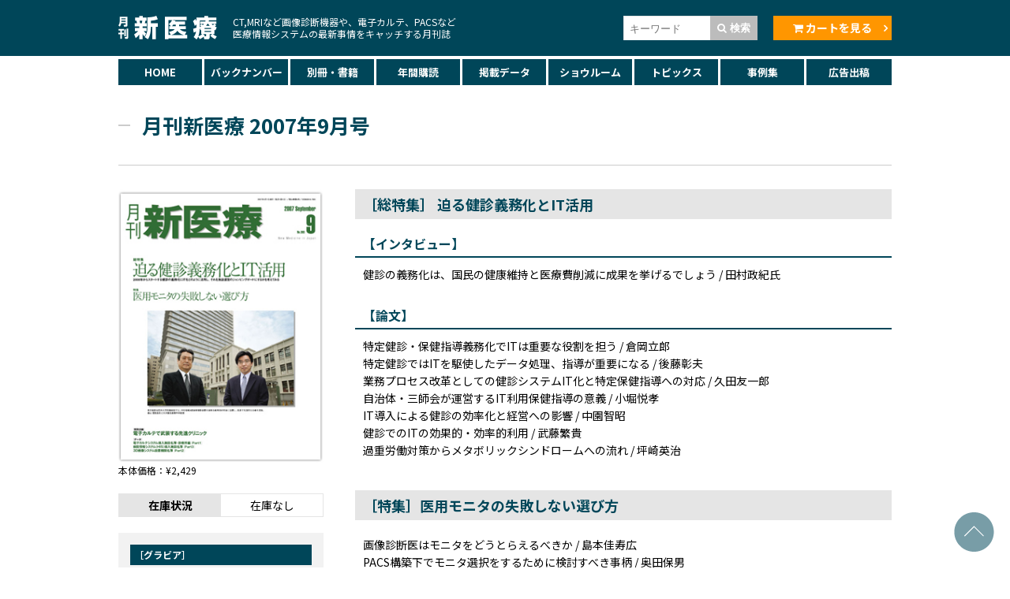

--- FILE ---
content_type: text/html; charset=UTF-8
request_url: https://www.newmed.co.jp/shin-iryo/n0709
body_size: 37525
content:
<!DOCTYPE html>
<html lang="ja">
<head>
<meta charset="UTF-8">
<meta http-equiv="X-UA-Compatible" content="IE=edge">
<meta name="viewport" content="width=640">
<title>月刊新医療 2007年9月号 | バックナンバー | 月刊新医療</title>
<meta name="description" content="月刊新医療 2007年9月号 - CT,MRIなど画像診断機器や、電子カルテ、PACSなど医療情報システムの最新事情をキャッチする月刊誌の新医療が最新の情報をお届け増します。">
<meta name="keywords" content="医療,雑誌">
<meta name="author" content="月刊新医療">
<link rel="shortcut icon" href="/favicon.ico">
<link rel="apple-touch-icon-precomposed" href="">
<meta property="og:title" content="月刊新医療 2007年9月号 | バックナンバー | 月刊新医療">
<meta property="og:type" content="website">
<meta property="og:url" content="https://www.newmed.co.jp/shin-iryo/n0709">
<meta property="og:image" content="https://www.newmed.co.jp/wp-content/uploads/2016/09/N0709.jpg">
<meta property="og:site_name" content="月刊新医療">
<meta property="og:description" content="月刊新医療 2007年9月号 - CT,MRIなど画像診断機器や、電子カルテ、PACSなど医療情報システムの最新事情をキャッチする月刊誌の新医療が最新の情報をお届け増します。">
<meta name='robots' content='max-image-preview:large' />
<link rel='dns-prefetch' href='//unpkg.com' />
<link rel='dns-prefetch' href='//use.fontawesome.com' />
<link rel="alternate" title="oEmbed (JSON)" type="application/json+oembed" href="https://www.newmed.co.jp/wp-json/oembed/1.0/embed?url=https%3A%2F%2Fwww.newmed.co.jp%2Fshin-iryo%2Fn0709" />
<link rel="alternate" title="oEmbed (XML)" type="text/xml+oembed" href="https://www.newmed.co.jp/wp-json/oembed/1.0/embed?url=https%3A%2F%2Fwww.newmed.co.jp%2Fshin-iryo%2Fn0709&#038;format=xml" />
<style id='wp-img-auto-sizes-contain-inline-css' type='text/css'>
img:is([sizes=auto i],[sizes^="auto," i]){contain-intrinsic-size:3000px 1500px}
/*# sourceURL=wp-img-auto-sizes-contain-inline-css */
</style>
<style id='wp-emoji-styles-inline-css' type='text/css'>

	img.wp-smiley, img.emoji {
		display: inline !important;
		border: none !important;
		box-shadow: none !important;
		height: 1em !important;
		width: 1em !important;
		margin: 0 0.07em !important;
		vertical-align: -0.1em !important;
		background: none !important;
		padding: 0 !important;
	}
/*# sourceURL=wp-emoji-styles-inline-css */
</style>
<style id='wp-block-library-inline-css' type='text/css'>
:root{--wp-block-synced-color:#7a00df;--wp-block-synced-color--rgb:122,0,223;--wp-bound-block-color:var(--wp-block-synced-color);--wp-editor-canvas-background:#ddd;--wp-admin-theme-color:#007cba;--wp-admin-theme-color--rgb:0,124,186;--wp-admin-theme-color-darker-10:#006ba1;--wp-admin-theme-color-darker-10--rgb:0,107,160.5;--wp-admin-theme-color-darker-20:#005a87;--wp-admin-theme-color-darker-20--rgb:0,90,135;--wp-admin-border-width-focus:2px}@media (min-resolution:192dpi){:root{--wp-admin-border-width-focus:1.5px}}.wp-element-button{cursor:pointer}:root .has-very-light-gray-background-color{background-color:#eee}:root .has-very-dark-gray-background-color{background-color:#313131}:root .has-very-light-gray-color{color:#eee}:root .has-very-dark-gray-color{color:#313131}:root .has-vivid-green-cyan-to-vivid-cyan-blue-gradient-background{background:linear-gradient(135deg,#00d084,#0693e3)}:root .has-purple-crush-gradient-background{background:linear-gradient(135deg,#34e2e4,#4721fb 50%,#ab1dfe)}:root .has-hazy-dawn-gradient-background{background:linear-gradient(135deg,#faaca8,#dad0ec)}:root .has-subdued-olive-gradient-background{background:linear-gradient(135deg,#fafae1,#67a671)}:root .has-atomic-cream-gradient-background{background:linear-gradient(135deg,#fdd79a,#004a59)}:root .has-nightshade-gradient-background{background:linear-gradient(135deg,#330968,#31cdcf)}:root .has-midnight-gradient-background{background:linear-gradient(135deg,#020381,#2874fc)}:root{--wp--preset--font-size--normal:16px;--wp--preset--font-size--huge:42px}.has-regular-font-size{font-size:1em}.has-larger-font-size{font-size:2.625em}.has-normal-font-size{font-size:var(--wp--preset--font-size--normal)}.has-huge-font-size{font-size:var(--wp--preset--font-size--huge)}.has-text-align-center{text-align:center}.has-text-align-left{text-align:left}.has-text-align-right{text-align:right}.has-fit-text{white-space:nowrap!important}#end-resizable-editor-section{display:none}.aligncenter{clear:both}.items-justified-left{justify-content:flex-start}.items-justified-center{justify-content:center}.items-justified-right{justify-content:flex-end}.items-justified-space-between{justify-content:space-between}.screen-reader-text{border:0;clip-path:inset(50%);height:1px;margin:-1px;overflow:hidden;padding:0;position:absolute;width:1px;word-wrap:normal!important}.screen-reader-text:focus{background-color:#ddd;clip-path:none;color:#444;display:block;font-size:1em;height:auto;left:5px;line-height:normal;padding:15px 23px 14px;text-decoration:none;top:5px;width:auto;z-index:100000}html :where(.has-border-color){border-style:solid}html :where([style*=border-top-color]){border-top-style:solid}html :where([style*=border-right-color]){border-right-style:solid}html :where([style*=border-bottom-color]){border-bottom-style:solid}html :where([style*=border-left-color]){border-left-style:solid}html :where([style*=border-width]){border-style:solid}html :where([style*=border-top-width]){border-top-style:solid}html :where([style*=border-right-width]){border-right-style:solid}html :where([style*=border-bottom-width]){border-bottom-style:solid}html :where([style*=border-left-width]){border-left-style:solid}html :where(img[class*=wp-image-]){height:auto;max-width:100%}:where(figure){margin:0 0 1em}html :where(.is-position-sticky){--wp-admin--admin-bar--position-offset:var(--wp-admin--admin-bar--height,0px)}@media screen and (max-width:600px){html :where(.is-position-sticky){--wp-admin--admin-bar--position-offset:0px}}

/*# sourceURL=wp-block-library-inline-css */
</style><style id='global-styles-inline-css' type='text/css'>
:root{--wp--preset--aspect-ratio--square: 1;--wp--preset--aspect-ratio--4-3: 4/3;--wp--preset--aspect-ratio--3-4: 3/4;--wp--preset--aspect-ratio--3-2: 3/2;--wp--preset--aspect-ratio--2-3: 2/3;--wp--preset--aspect-ratio--16-9: 16/9;--wp--preset--aspect-ratio--9-16: 9/16;--wp--preset--color--black: #000000;--wp--preset--color--cyan-bluish-gray: #abb8c3;--wp--preset--color--white: #ffffff;--wp--preset--color--pale-pink: #f78da7;--wp--preset--color--vivid-red: #cf2e2e;--wp--preset--color--luminous-vivid-orange: #ff6900;--wp--preset--color--luminous-vivid-amber: #fcb900;--wp--preset--color--light-green-cyan: #7bdcb5;--wp--preset--color--vivid-green-cyan: #00d084;--wp--preset--color--pale-cyan-blue: #8ed1fc;--wp--preset--color--vivid-cyan-blue: #0693e3;--wp--preset--color--vivid-purple: #9b51e0;--wp--preset--gradient--vivid-cyan-blue-to-vivid-purple: linear-gradient(135deg,rgb(6,147,227) 0%,rgb(155,81,224) 100%);--wp--preset--gradient--light-green-cyan-to-vivid-green-cyan: linear-gradient(135deg,rgb(122,220,180) 0%,rgb(0,208,130) 100%);--wp--preset--gradient--luminous-vivid-amber-to-luminous-vivid-orange: linear-gradient(135deg,rgb(252,185,0) 0%,rgb(255,105,0) 100%);--wp--preset--gradient--luminous-vivid-orange-to-vivid-red: linear-gradient(135deg,rgb(255,105,0) 0%,rgb(207,46,46) 100%);--wp--preset--gradient--very-light-gray-to-cyan-bluish-gray: linear-gradient(135deg,rgb(238,238,238) 0%,rgb(169,184,195) 100%);--wp--preset--gradient--cool-to-warm-spectrum: linear-gradient(135deg,rgb(74,234,220) 0%,rgb(151,120,209) 20%,rgb(207,42,186) 40%,rgb(238,44,130) 60%,rgb(251,105,98) 80%,rgb(254,248,76) 100%);--wp--preset--gradient--blush-light-purple: linear-gradient(135deg,rgb(255,206,236) 0%,rgb(152,150,240) 100%);--wp--preset--gradient--blush-bordeaux: linear-gradient(135deg,rgb(254,205,165) 0%,rgb(254,45,45) 50%,rgb(107,0,62) 100%);--wp--preset--gradient--luminous-dusk: linear-gradient(135deg,rgb(255,203,112) 0%,rgb(199,81,192) 50%,rgb(65,88,208) 100%);--wp--preset--gradient--pale-ocean: linear-gradient(135deg,rgb(255,245,203) 0%,rgb(182,227,212) 50%,rgb(51,167,181) 100%);--wp--preset--gradient--electric-grass: linear-gradient(135deg,rgb(202,248,128) 0%,rgb(113,206,126) 100%);--wp--preset--gradient--midnight: linear-gradient(135deg,rgb(2,3,129) 0%,rgb(40,116,252) 100%);--wp--preset--font-size--small: 13px;--wp--preset--font-size--medium: 20px;--wp--preset--font-size--large: 36px;--wp--preset--font-size--x-large: 42px;--wp--preset--spacing--20: 0.44rem;--wp--preset--spacing--30: 0.67rem;--wp--preset--spacing--40: 1rem;--wp--preset--spacing--50: 1.5rem;--wp--preset--spacing--60: 2.25rem;--wp--preset--spacing--70: 3.38rem;--wp--preset--spacing--80: 5.06rem;--wp--preset--shadow--natural: 6px 6px 9px rgba(0, 0, 0, 0.2);--wp--preset--shadow--deep: 12px 12px 50px rgba(0, 0, 0, 0.4);--wp--preset--shadow--sharp: 6px 6px 0px rgba(0, 0, 0, 0.2);--wp--preset--shadow--outlined: 6px 6px 0px -3px rgb(255, 255, 255), 6px 6px rgb(0, 0, 0);--wp--preset--shadow--crisp: 6px 6px 0px rgb(0, 0, 0);}:where(.is-layout-flex){gap: 0.5em;}:where(.is-layout-grid){gap: 0.5em;}body .is-layout-flex{display: flex;}.is-layout-flex{flex-wrap: wrap;align-items: center;}.is-layout-flex > :is(*, div){margin: 0;}body .is-layout-grid{display: grid;}.is-layout-grid > :is(*, div){margin: 0;}:where(.wp-block-columns.is-layout-flex){gap: 2em;}:where(.wp-block-columns.is-layout-grid){gap: 2em;}:where(.wp-block-post-template.is-layout-flex){gap: 1.25em;}:where(.wp-block-post-template.is-layout-grid){gap: 1.25em;}.has-black-color{color: var(--wp--preset--color--black) !important;}.has-cyan-bluish-gray-color{color: var(--wp--preset--color--cyan-bluish-gray) !important;}.has-white-color{color: var(--wp--preset--color--white) !important;}.has-pale-pink-color{color: var(--wp--preset--color--pale-pink) !important;}.has-vivid-red-color{color: var(--wp--preset--color--vivid-red) !important;}.has-luminous-vivid-orange-color{color: var(--wp--preset--color--luminous-vivid-orange) !important;}.has-luminous-vivid-amber-color{color: var(--wp--preset--color--luminous-vivid-amber) !important;}.has-light-green-cyan-color{color: var(--wp--preset--color--light-green-cyan) !important;}.has-vivid-green-cyan-color{color: var(--wp--preset--color--vivid-green-cyan) !important;}.has-pale-cyan-blue-color{color: var(--wp--preset--color--pale-cyan-blue) !important;}.has-vivid-cyan-blue-color{color: var(--wp--preset--color--vivid-cyan-blue) !important;}.has-vivid-purple-color{color: var(--wp--preset--color--vivid-purple) !important;}.has-black-background-color{background-color: var(--wp--preset--color--black) !important;}.has-cyan-bluish-gray-background-color{background-color: var(--wp--preset--color--cyan-bluish-gray) !important;}.has-white-background-color{background-color: var(--wp--preset--color--white) !important;}.has-pale-pink-background-color{background-color: var(--wp--preset--color--pale-pink) !important;}.has-vivid-red-background-color{background-color: var(--wp--preset--color--vivid-red) !important;}.has-luminous-vivid-orange-background-color{background-color: var(--wp--preset--color--luminous-vivid-orange) !important;}.has-luminous-vivid-amber-background-color{background-color: var(--wp--preset--color--luminous-vivid-amber) !important;}.has-light-green-cyan-background-color{background-color: var(--wp--preset--color--light-green-cyan) !important;}.has-vivid-green-cyan-background-color{background-color: var(--wp--preset--color--vivid-green-cyan) !important;}.has-pale-cyan-blue-background-color{background-color: var(--wp--preset--color--pale-cyan-blue) !important;}.has-vivid-cyan-blue-background-color{background-color: var(--wp--preset--color--vivid-cyan-blue) !important;}.has-vivid-purple-background-color{background-color: var(--wp--preset--color--vivid-purple) !important;}.has-black-border-color{border-color: var(--wp--preset--color--black) !important;}.has-cyan-bluish-gray-border-color{border-color: var(--wp--preset--color--cyan-bluish-gray) !important;}.has-white-border-color{border-color: var(--wp--preset--color--white) !important;}.has-pale-pink-border-color{border-color: var(--wp--preset--color--pale-pink) !important;}.has-vivid-red-border-color{border-color: var(--wp--preset--color--vivid-red) !important;}.has-luminous-vivid-orange-border-color{border-color: var(--wp--preset--color--luminous-vivid-orange) !important;}.has-luminous-vivid-amber-border-color{border-color: var(--wp--preset--color--luminous-vivid-amber) !important;}.has-light-green-cyan-border-color{border-color: var(--wp--preset--color--light-green-cyan) !important;}.has-vivid-green-cyan-border-color{border-color: var(--wp--preset--color--vivid-green-cyan) !important;}.has-pale-cyan-blue-border-color{border-color: var(--wp--preset--color--pale-cyan-blue) !important;}.has-vivid-cyan-blue-border-color{border-color: var(--wp--preset--color--vivid-cyan-blue) !important;}.has-vivid-purple-border-color{border-color: var(--wp--preset--color--vivid-purple) !important;}.has-vivid-cyan-blue-to-vivid-purple-gradient-background{background: var(--wp--preset--gradient--vivid-cyan-blue-to-vivid-purple) !important;}.has-light-green-cyan-to-vivid-green-cyan-gradient-background{background: var(--wp--preset--gradient--light-green-cyan-to-vivid-green-cyan) !important;}.has-luminous-vivid-amber-to-luminous-vivid-orange-gradient-background{background: var(--wp--preset--gradient--luminous-vivid-amber-to-luminous-vivid-orange) !important;}.has-luminous-vivid-orange-to-vivid-red-gradient-background{background: var(--wp--preset--gradient--luminous-vivid-orange-to-vivid-red) !important;}.has-very-light-gray-to-cyan-bluish-gray-gradient-background{background: var(--wp--preset--gradient--very-light-gray-to-cyan-bluish-gray) !important;}.has-cool-to-warm-spectrum-gradient-background{background: var(--wp--preset--gradient--cool-to-warm-spectrum) !important;}.has-blush-light-purple-gradient-background{background: var(--wp--preset--gradient--blush-light-purple) !important;}.has-blush-bordeaux-gradient-background{background: var(--wp--preset--gradient--blush-bordeaux) !important;}.has-luminous-dusk-gradient-background{background: var(--wp--preset--gradient--luminous-dusk) !important;}.has-pale-ocean-gradient-background{background: var(--wp--preset--gradient--pale-ocean) !important;}.has-electric-grass-gradient-background{background: var(--wp--preset--gradient--electric-grass) !important;}.has-midnight-gradient-background{background: var(--wp--preset--gradient--midnight) !important;}.has-small-font-size{font-size: var(--wp--preset--font-size--small) !important;}.has-medium-font-size{font-size: var(--wp--preset--font-size--medium) !important;}.has-large-font-size{font-size: var(--wp--preset--font-size--large) !important;}.has-x-large-font-size{font-size: var(--wp--preset--font-size--x-large) !important;}
/*# sourceURL=global-styles-inline-css */
</style>

<style id='classic-theme-styles-inline-css' type='text/css'>
/*! This file is auto-generated */
.wp-block-button__link{color:#fff;background-color:#32373c;border-radius:9999px;box-shadow:none;text-decoration:none;padding:calc(.667em + 2px) calc(1.333em + 2px);font-size:1.125em}.wp-block-file__button{background:#32373c;color:#fff;text-decoration:none}
/*# sourceURL=/wp-includes/css/classic-themes.min.css */
</style>
<link rel='stylesheet' id='h_do-style-mCustomScrollbar-css' href='https://www.newmed.co.jp/assets/css/jquery.mCustomScrollbar.min.css?ver=1.0' type='text/css' media='all' />
<link rel='stylesheet' id='h_do-style-colorbox-css' href='https://www.newmed.co.jp/assets/css/colorbox.css?ver=1.0' type='text/css' media='all' />
<link rel='stylesheet' id='h_do-style-swiper-css' href='https://unpkg.com/swiper@8/swiper-bundle.min.css?ver=1.0' type='text/css' media='all' />
<link rel='stylesheet' id='h_do-style-menu_trigger-css' href='https://www.newmed.co.jp/assets/css/menu_trigger.css?ver=1.0' type='text/css' media='all' />
<link rel='stylesheet' id='h_do-style-css' href='https://www.newmed.co.jp/wp-content/themes/newmed/style.css?ver=1.5' type='text/css' media='all' />
<link rel='stylesheet' id='h_do-style-common-css' href='https://www.newmed.co.jp/wp-content/themes/newmed/sp.css?ver=2.0' type='text/css' media='all' />
<script type="text/javascript" src="https://www.newmed.co.jp/wp-includes/js/jquery/jquery.min.js?ver=3.7.1" id="jquery-core-js"></script>
<script type="text/javascript" src="https://www.newmed.co.jp/wp-includes/js/jquery/jquery-migrate.min.js?ver=3.4.1" id="jquery-migrate-js"></script>
<link rel="https://api.w.org/" href="https://www.newmed.co.jp/wp-json/" /><link rel="canonical" href="https://www.newmed.co.jp/shin-iryo/n0709" />
<link rel='shortlink' href='https://www.newmed.co.jp/?p=1330' />
<style type="text/css">.recentcomments a{display:inline !important;padding:0 !important;margin:0 !important;}</style><script>
  (function(i,s,o,g,r,a,m){i['GoogleAnalyticsObject']=r;i[r]=i[r]||function(){
  (i[r].q=i[r].q||[]).push(arguments)},i[r].l=1*new Date();a=s.createElement(o),
  m=s.getElementsByTagName(o)[0];a.async=1;a.src=g;m.parentNode.insertBefore(a,m)
  })(window,document,'script','https://www.google-analytics.com/analytics.js','ga');
  ga('create', 'UA-84283619-1', 'auto');
  ga('send', 'pageview');
</script>
</head>
<body class="wp-singular shin-iryo-template-default single single-shin-iryo postid-1330 wp-theme-newmed">
<div id="fb-root"></div>
<script>(function(d, s, id) {
  var js, fjs = d.getElementsByTagName(s)[0];
  if (d.getElementById(id)) return;
  js = d.createElement(s); js.id = id;
  js.src = "//connect.facebook.net/ja_JP/sdk.js#xfbml=1&version=v2.7";
  fjs.parentNode.insertBefore(js, fjs);
}(document, 'script', 'facebook-jssdk'));</script>
<div id="wrapper">

<header id="header">
<div class="inside">
<p id="site-logo"><a href="https://www.newmed.co.jp/"><img src="/assets/img/logo.svg" alt="月刊新医療"></a></p>

<p id="site-description">CT,MRIなど画像診断機器や、電子カルテ、PACSなど<br>医療情報システムの最新事情をキャッチする月刊誌</p>

<ul class="socialclub">
<li><div class="fb-like" data-layout="button" data-action="like" data-size="small" data-show-faces="false" data-share="false"></div></li>
</ul>

<div id="header_search">
<form action="/result" class="gsc-search-box">
<input type="hidden" name="cx" value="007424382265958023142:pdcfrp-dxqq">
<input type="hidden" name="ie" value="UTF-8">
<input type="text" name="q" size="31" placeholder="キーワード">
<button type="submit" name="sa"><i class="fa fa-search"></i> 検索</button>
</form>
</div>

<div class="cart_bt"><a href="/shoppingcart/cart.cgi"><i class="fa fa-shopping-cart"></i> カートを見る</a></div>

</div>
</header>
<nav id="gnavi">
<div class="menu-gnavi-container"><ul id="menu-gnavi" class="menu"><li id="menu-item-5" class="menu-item menu-item-type-post_type menu-item-object-page menu-item-home menu-item-5"><a href="https://www.newmed.co.jp/">HOME</a></li>
<li id="menu-item-6" class="menu-item menu-item-type-custom menu-item-object-custom menu-item-6"><a href="/shin-iryo/">バックナンバー</a></li>
<li id="menu-item-7" class="menu-item menu-item-type-custom menu-item-object-custom menu-item-7"><a href="/books/">別冊・書籍</a></li>
<li id="menu-item-18" class="menu-item menu-item-type-post_type menu-item-object-page menu-item-18"><a href="https://www.newmed.co.jp/subscription">年間購読</a></li>
<li id="menu-item-17" class="menu-item menu-item-type-post_type menu-item-object-page menu-item-17"><a href="https://www.newmed.co.jp/data-list">掲載データ</a></li>
<li id="menu-item-8" class="menu-item menu-item-type-custom menu-item-object-custom menu-item-8"><a href="/news/">ショウルーム</a></li>
<li id="menu-item-9" class="menu-item menu-item-type-custom menu-item-object-custom menu-item-9"><a href="/gakkai/">トピックス</a></li>
<li id="menu-item-170" class="menu-item menu-item-type-custom menu-item-object-custom menu-item-170"><a href="/story">事例集</a></li>
<li id="menu-item-16" class="menu-item menu-item-type-post_type menu-item-object-page menu-item-16"><a href="https://www.newmed.co.jp/advertising">広告出稿</a></li>
</ul></div></nav>


<!-- main -->
<div id="main">

<section id="sect_shin-iryo">
<div class="inside">

<div id="contents">


<section class="entry-list">
<article class="entry" class="post-1330 shin-iryo type-shin-iryo status-publish has-post-thumbnail hentry">

<h1>月刊新医療 2007年9月号</h1>

<header class="entry-header">

<div class="headlines">

<div class="thumb">
<img src="https://www.newmed.co.jp/wp-content/uploads/2016/09/N0709.jpg" alt="">
</div>

<div class="info">
<p class="post-meta">
<span class="price">
本体価格：&yen;2,429</span></p>

<div class="post_status">
<div class="stock"><strong>在庫状況</strong><span class="status">在庫なし</span></div>
<div class="bts-flex">


</div>

<!--
<div class="additional gravure">
</div>
-->




</div>

<div id="columns">
<div class="columns each_box">
<h5>［グラビア］</h5>
<h6>東京慈恵会医科大学附属病院</h6><p>手術室にFPD搭載Ｘ線装置を導入、最先端の血管内治療を推進</p></div>
<div class="columns each_box">
<h5>［最新病院建築レビュー］</h5>
<h6>大阪府済生会千里病院</h6><p>わかりやすく機能的な構造で「心のこもった医療」を実現する<br />
</p></div>
<div class="columns each_box">
<h5>巻頭言</h5>
<p>医師育成システム再構築で疲弊化した地方医科大・病院を救え / 全国医学部長病院長会議会長 大橋俊夫</p></div>
<div class="columns each_box">
<h5>六義園</h5>
<p>自民・武見氏落選、国民新党自見氏当選で日医は一波乱か</p></div>
<div class="columns each_box">
<h5>霞が関</h5>
<p>IT化時代を見据え、レセプト情報等の活用に関する検討会が初会合</p></div>
</div>

</div>


</div>

</header>

<div class="entry-content">


<div class="largehl each_box first">
<h3>［総特集］ 迫る健診義務化とIT活用</h3><h4 class="shl">【インタビュー】</h4><p>健診の義務化は、国民の健康維持と医療費削減に成果を挙げるでしょう / 田村政紀氏</p></div>
<div class="largehl each_box mt30">
<h4 class="shl">【論文】</h4><p>特定健診・保健指導義務化でITは重要な役割を担う / 倉岡立郎<br>
特定健診ではITを駆使したデータ処理、指導が重要になる / 後藤彰夫<br>
業務プロセス改革としての健診システムIT化と特定保健指導への対応 / 久田友一郎<br>
自治体・三師会が運営するIT利用保健指導の意義 / 小堀悦孝<br>
IT導入による健診の効率化と経営への影響 / 中園智昭<br>
健診でのITの効果的・効率的利用 / 武藤繁貴<br>
過重労働対策からメタボリックシンドロームへの流れ / 坪崎英治</p></div>
<div class="largehl each_box">
<h3>［特集］医用モニタの失敗しない選び方</h3><p>画像診断医はモニタをどうとらえるべきか / 島本佳寿広<br>
PACS構築下でモニタ選択をするために検討すべき事柄 / 奥田保男<br>
読影用高精細モニタの数と配置 / 伊藤雄二<br>
フィルムレス環境の実現に向けた比較テストによる高精細モニタの選定 / 斉藤陽久<br>
手術室での大型モニタの有用性と技術的要件 / 松岡哲也<br>
利用価値の大きいERでの大画面モニタ / 北川喜己<br>
技術開発の立場からみた医療画像診断モニタの伸展 / 河野喜生<br>
<br>
医療用液晶モニタ製品紹介<br>
iiyama／NECディスプレイソリューションズ／加賀電子（WIDE Corporation）／ソニーマーケティング／東京特殊電線（TOTOKU）／東陽テクニカ／ナナオ／日本電子応用／日本バイナリー</p></div>
<div class="largehl each_box mt30">
<h5 class="sshl">データ</h5><p>医療用液晶モニタ仕様一覧</p></div>
<div class="largehl each_box">
<h3>［特別企画］電子カルテで武装する先進クリニック</h3><p>クリニックでの着実な電子カルテ普及の流れ / 大西大輔<br>
患者に何をアピールできるかが電子カルテ導入の最重要課題 / 升田吉雄<br>
電子カルテが導く「新・医療スタイル」 / 篠原孝臣<br>
日々の診療の中心となる電子カルテシステム / 新甲さなえ<br>
リハビリ端末のある電子カルテの使用経験 / 飯島　哲</p></div>
<div class="largehl each_box">
<h3>［特別企画］画像診断機器の買い替え効果を検証する</h3><p>モダリティの買い替えが病院経営に与える影響を検証する / 川渕孝一<br>
経営的視点でみた三楽病院でのモダリティの買い替え / 瀬戸山隆平<br>
画像診断機買い替えの目的とその成果 / 栄　輝巳<br>
効果的な画像診断装置の導入及び買い替えを考察する / 加藤京一</p></div>
<div class="largehl each_box">
<h3>［連続企画］地域医療連携室レポート</h3><p>医師会に参加し、地域の病院・クリニックとの連携体制を確立 / 聖路加国際病院<br>
「やさしくあたたかい病院」をモットーに意見交換を行い、連携の質向上を図る / 青森労災病院<br>
地域医療連携室の設置で地域の医療機関との連携がスムーズに / 愛媛病院</p></div>
<div class="largehl each_box">
<h3>データ</h3><p>電子カルテシステム導入施設名簿・診療所編（Part1）<br>
3D画像システム設置機関名簿（Part2）<br>
病院情報システム（HIS）導入施設名簿（Part3）<br>
</p></div>
<hr class="line"><div class="largehl each_box mt30">
<h5 class="sshl">［和田　努対談］日本の医療の行方</h5><p>必要な機器ならば、導入すべきです。大事なのはそのためにどのように行動するかです / Guest渡邉一夫氏</p></div>
<div class="largehl each_box mt30">
<h5 class="sshl">［新・明窓浄几］</h5><p>「空」を画像化する-般若心経と分子イメージング / 舘野之男</p></div>
<div class="largehl each_box mt30">
<h5 class="sshl">［キーパーソン・インタビュー］</h5><p>地域医療崩壊の現実に如何に対処するか / 日本病院会会長 山本修三氏</p></div>
<div class="largehl each_box mt30">
<h5 class="sshl">［エッセイ］私と医療</h5><p>医師への道を拓いた敗戦と母の教え / 小田泰子</p></div>
<div class="largehl each_box mt30">
<h5 class="sshl">［コラム］</h5><p>“新自由主義路線”を走る危うさ / 和田　努</p></div>
<div class="largehl each_box mt30">
<h5 class="sshl">［時評］</h5><p>大切な医療関係者の連携 / 日比野守男</p></div>
<div class="largehl each_box mt30">
<h5 class="sshl">［ドクターズリラックスタイム］</h5><p>10年間続けている患者さんとのアルプストレッキングは、彼女たちの喜びと希望をひき出しています / 高林克日己</p></div>
<div class="largehl each_box mt30">
<h5 class="sshl">［論文］ネットワーク利用時の安全管理</h5><p>医療情報システムの安全管理に関するガイドライン第2版適用のポイント / 山本隆一<br>
<br>
ネットワークセキュリティ　チェックシート</p></div>
<div class="largehl each_box mt30">
<h5 class="sshl">［都道府県放射線技師会長が語る］世相・医相</h5><p>「未来と契約」した生き方を行う必要がある / 中澤靖夫</p></div>
<div class="largehl each_box mt30">
<h5 class="sshl">［医療人のための病院建築入門］</h5><p>病院建築-救急対応、災害対応、それぞれの姿 / 岩堀幸司</p></div>
<div class="largehl each_box mt30">
<h5 class="sshl">［素顔拝見］</h5><p>跡見順子さん（東京大学）</p></div>
<div class="largehl each_box mt30">
<h4 class="shl">◆アクセス</h4><p>フィリップスとPSPが医用臨床支援システム分野で業務提携<br>
日本メジフィジックス／東北ラボ完成<br>
7月25日～27日　マイクロマシン／ＭＥＭＳ展<br>
三洋電機／メディコム事業説明会<br>
10月２日～６日　CＥＡＴＥＣ ＪＡＰＡＮ 07<br>
バイエル薬品／ＭＳギャラリー賞授賞式＆作品展</p></div>
<div class="largehl each_box mt30">
<h4 class="shl">◆ショウルーム</h4><p>富士フイルム／デジタルＸ線画像診断装置<br>
ナナオ／ネットワーク品質管理ソフトウェア</p></div>
<div class="largehl each_box mt30">
<h4 class="shl">◆新製品</h4><p>再来受付システム／島津エス・ディー<br>
地域連携画像診断支援システム／インフィニットテクノロジー<br>
健診データ収集システム／キヤノンマーケティングジャパン</p></div>




</div>

<footer class="entry-footer">

</footer>

</article>
</section>
</div>

</div>
</section>

</main>

<footer id="footer">
<div class="inside">

<div id="footer_above">

<p><strong>株式会社エム・イー振興協会</strong><br>
〒104-0061 東京都中央区銀座7-17-12<br>
TEL:03-3545-6177　<br class="sp">FAX:03-3545-5258　<br class="sp">E-mail:<a href="mailto:edit@newmed.co.jp">edit@newmed.co.jp</a></p>

</div>


<nav>
<div class="menu-sub-navi-container"><ul id="menu-sub-navi" class="menu"><li id="menu-item-22" class="menu-item menu-item-type-post_type menu-item-object-page menu-item-22"><a href="https://www.newmed.co.jp/company">会社概要</a></li>
<li id="menu-item-21" class="menu-item menu-item-type-post_type menu-item-object-page menu-item-21"><a href="https://www.newmed.co.jp/advertising">広告出稿のご案内</a></li>
<li id="menu-item-23" class="menu-item menu-item-type-post_type menu-item-object-page menu-item-23"><a href="https://www.newmed.co.jp/subscription">年間購読のご案内</a></li>
</ul></div></nav>

<div id="footer_bottom">
<p id="copyright">Copyright© エム・イー振興協会 2016 All Right Reserved.</p>
</div>

</div>
</footer>
</div>

<div class="to_top"><a href="#wrapper"><img src="/assets/img/to_top.png" alt="TOPへ"></a></div>

<div id="menu_bt">
<button type="button" class="menu-trigger"><div> <span></span> <span></span> <span></span> </div></button>
</div>

<div id="drawer">
<div class="drawer_inside">

<div id="drawer_search">
<form action="/result" class="gsc-search-box">
<input type="hidden" name="cx" value="007424382265958023142:pdcfrp-dxqq">
<input type="hidden" name="ie" value="UTF-8">
<input type="text" name="q" size="31" placeholder="キーワード">
<button type="submit" name="sa"><i class="fa fa-search"></i> 検索</button>
</form>
</div>

<div class="cart_bt"><a href="/shoppingcart/cart.cgi"><i class="fa fa-shopping-cart"></i> カートを見る</a></div>

<nav class="navigation">
<div class="menu-gnavi-container"><ul id="drawer_navi" class="menu"><li class="menu-item menu-item-type-post_type menu-item-object-page menu-item-home menu-item-5"><a href="https://www.newmed.co.jp/">HOME</a></li>
<li class="menu-item menu-item-type-custom menu-item-object-custom menu-item-6"><a href="/shin-iryo/">バックナンバー</a></li>
<li class="menu-item menu-item-type-custom menu-item-object-custom menu-item-7"><a href="/books/">別冊・書籍</a></li>
<li class="menu-item menu-item-type-post_type menu-item-object-page menu-item-18"><a href="https://www.newmed.co.jp/subscription">年間購読</a></li>
<li class="menu-item menu-item-type-post_type menu-item-object-page menu-item-17"><a href="https://www.newmed.co.jp/data-list">掲載データ</a></li>
<li class="menu-item menu-item-type-custom menu-item-object-custom menu-item-8"><a href="/news/">ショウルーム</a></li>
<li class="menu-item menu-item-type-custom menu-item-object-custom menu-item-9"><a href="/gakkai/">トピックス</a></li>
<li class="menu-item menu-item-type-custom menu-item-object-custom menu-item-170"><a href="/story">事例集</a></li>
<li class="menu-item menu-item-type-post_type menu-item-object-page menu-item-16"><a href="https://www.newmed.co.jp/advertising">広告出稿</a></li>
</ul></div></nav>
<!-- .navigation -->
<nav class="sub_navigation">
<div class="menu-sub-navi-container"><ul id="drawer_sub_navi" class="menu"><li class="menu-item menu-item-type-post_type menu-item-object-page menu-item-22"><a href="https://www.newmed.co.jp/company">会社概要</a></li>
<li class="menu-item menu-item-type-post_type menu-item-object-page menu-item-21"><a href="https://www.newmed.co.jp/advertising">広告出稿のご案内</a></li>
<li class="menu-item menu-item-type-post_type menu-item-object-page menu-item-23"><a href="https://www.newmed.co.jp/subscription">年間購読のご案内</a></li>
</ul></div></nav>
<!-- .navigation -->
</div>
</div>

<script type="speculationrules">
{"prefetch":[{"source":"document","where":{"and":[{"href_matches":"/*"},{"not":{"href_matches":["/wp-*.php","/wp-admin/*","/wp-content/uploads/*","/wp-content/*","/wp-content/plugins/*","/wp-content/themes/newmed/*","/*\\?(.+)"]}},{"not":{"selector_matches":"a[rel~=\"nofollow\"]"}},{"not":{"selector_matches":".no-prefetch, .no-prefetch a"}}]},"eagerness":"conservative"}]}
</script>
<script type="text/javascript" src="https://www.newmed.co.jp/assets/js/jquery.mCustomScrollbar.concat.min.js?ver=1.0" id="h_do-script-mCustomScrollbar-js"></script>
<script type="text/javascript" src="https://www.newmed.co.jp/assets/js/jquery.colorbox-min.js?ver=1.0" id="h_do-script-colorbox-js"></script>
<script type="text/javascript" src="https://unpkg.com/swiper@8/swiper-bundle.min.js?ver=1.0" id="h_do-script-swiper-js"></script>
<script type="text/javascript" src="https://use.fontawesome.com/1bc72321a6.js?ver=1.1" id="h_do-script-fa-js"></script>
<script type="text/javascript" src="https://www.newmed.co.jp/assets/js/common.js?ver=1.1" id="h_do-script-common-js"></script>
<script id="wp-emoji-settings" type="application/json">
{"baseUrl":"https://s.w.org/images/core/emoji/17.0.2/72x72/","ext":".png","svgUrl":"https://s.w.org/images/core/emoji/17.0.2/svg/","svgExt":".svg","source":{"concatemoji":"https://www.newmed.co.jp/wp-includes/js/wp-emoji-release.min.js?ver=6.9"}}
</script>
<script type="module">
/* <![CDATA[ */
/*! This file is auto-generated */
const a=JSON.parse(document.getElementById("wp-emoji-settings").textContent),o=(window._wpemojiSettings=a,"wpEmojiSettingsSupports"),s=["flag","emoji"];function i(e){try{var t={supportTests:e,timestamp:(new Date).valueOf()};sessionStorage.setItem(o,JSON.stringify(t))}catch(e){}}function c(e,t,n){e.clearRect(0,0,e.canvas.width,e.canvas.height),e.fillText(t,0,0);t=new Uint32Array(e.getImageData(0,0,e.canvas.width,e.canvas.height).data);e.clearRect(0,0,e.canvas.width,e.canvas.height),e.fillText(n,0,0);const a=new Uint32Array(e.getImageData(0,0,e.canvas.width,e.canvas.height).data);return t.every((e,t)=>e===a[t])}function p(e,t){e.clearRect(0,0,e.canvas.width,e.canvas.height),e.fillText(t,0,0);var n=e.getImageData(16,16,1,1);for(let e=0;e<n.data.length;e++)if(0!==n.data[e])return!1;return!0}function u(e,t,n,a){switch(t){case"flag":return n(e,"\ud83c\udff3\ufe0f\u200d\u26a7\ufe0f","\ud83c\udff3\ufe0f\u200b\u26a7\ufe0f")?!1:!n(e,"\ud83c\udde8\ud83c\uddf6","\ud83c\udde8\u200b\ud83c\uddf6")&&!n(e,"\ud83c\udff4\udb40\udc67\udb40\udc62\udb40\udc65\udb40\udc6e\udb40\udc67\udb40\udc7f","\ud83c\udff4\u200b\udb40\udc67\u200b\udb40\udc62\u200b\udb40\udc65\u200b\udb40\udc6e\u200b\udb40\udc67\u200b\udb40\udc7f");case"emoji":return!a(e,"\ud83e\u1fac8")}return!1}function f(e,t,n,a){let r;const o=(r="undefined"!=typeof WorkerGlobalScope&&self instanceof WorkerGlobalScope?new OffscreenCanvas(300,150):document.createElement("canvas")).getContext("2d",{willReadFrequently:!0}),s=(o.textBaseline="top",o.font="600 32px Arial",{});return e.forEach(e=>{s[e]=t(o,e,n,a)}),s}function r(e){var t=document.createElement("script");t.src=e,t.defer=!0,document.head.appendChild(t)}a.supports={everything:!0,everythingExceptFlag:!0},new Promise(t=>{let n=function(){try{var e=JSON.parse(sessionStorage.getItem(o));if("object"==typeof e&&"number"==typeof e.timestamp&&(new Date).valueOf()<e.timestamp+604800&&"object"==typeof e.supportTests)return e.supportTests}catch(e){}return null}();if(!n){if("undefined"!=typeof Worker&&"undefined"!=typeof OffscreenCanvas&&"undefined"!=typeof URL&&URL.createObjectURL&&"undefined"!=typeof Blob)try{var e="postMessage("+f.toString()+"("+[JSON.stringify(s),u.toString(),c.toString(),p.toString()].join(",")+"));",a=new Blob([e],{type:"text/javascript"});const r=new Worker(URL.createObjectURL(a),{name:"wpTestEmojiSupports"});return void(r.onmessage=e=>{i(n=e.data),r.terminate(),t(n)})}catch(e){}i(n=f(s,u,c,p))}t(n)}).then(e=>{for(const n in e)a.supports[n]=e[n],a.supports.everything=a.supports.everything&&a.supports[n],"flag"!==n&&(a.supports.everythingExceptFlag=a.supports.everythingExceptFlag&&a.supports[n]);var t;a.supports.everythingExceptFlag=a.supports.everythingExceptFlag&&!a.supports.flag,a.supports.everything||((t=a.source||{}).concatemoji?r(t.concatemoji):t.wpemoji&&t.twemoji&&(r(t.twemoji),r(t.wpemoji)))});
//# sourceURL=https://www.newmed.co.jp/wp-includes/js/wp-emoji-loader.min.js
/* ]]> */
</script>
</body>
</html>


--- FILE ---
content_type: text/css
request_url: https://www.newmed.co.jp/assets/css/colorbox.css?ver=1.0
body_size: 2613
content:
/*
    Colorbox Core Style:
    The following CSS is consistent between example themes and should not be altered.
*/
#colorbox, #cboxOverlay, #cboxWrapper{position:absolute; top:0; left:0; z-index:9999; overflow:hidden; -webkit-transform: translate3d(0,0,0);}
#colorbox {overflow:visible !important;}
#cboxWrapper {max-width:none; overflow:visible !important;}
#cboxOverlay{position:fixed; width:100%; height:100%;}
#cboxMiddleLeft, #cboxBottomLeft{clear:left;}
#cboxContent{}
#cboxLoadedContent{overflow:auto; -webkit-overflow-scrolling: touch; position:static;}
#cboxTitle{margin:0;}
#cboxLoadingOverlay, #cboxLoadingGraphic{position:absolute; top:0; left:0; width:100%; height:100%;}
#cboxPrevious, #cboxNext, #cboxClose, #cboxSlideshow{cursor:pointer;}
.cboxPhoto{float:left; margin:auto; border:0; display:block; max-width:none; -ms-interpolation-mode:bicubic;}
.cboxIframe{width:100%; height:100%; display:block; border:0; padding:0; margin:0;}
#colorbox, #cboxContent, #cboxLoadedContent{box-sizing:content-box; -moz-box-sizing:content-box; -webkit-box-sizing:content-box;}

/* 
    User Style:
    Change the following styles to modify the appearance of Colorbox.  They are
    ordered & tabbed in a way that represents the nesting of the generated HTML.
*/
#cboxOverlay{background:#000;}
#colorbox{outline:0;}

    #cboxContent{background:#fff; overflow:visible;}
        .cboxIframe{background:#fff;}
        #cboxError{padding:50px; border:1px solid #000;}
        #cboxLoadedContent{ overflow:visible !important;}
        #cboxLoadingOverlay{background:url(/assets/img/loader.gif) no-repeat center center;}
        #cboxLoadingGraphic{background:url(/assets/img/loader.gif) no-repeat center center;}
        #cboxTitle{position:absolute; bottom:-25px; left:0; text-align:center; width:100%;}
        #cboxCurrent{position:absolute; bottom:-25px; left:58px;}

        /* these elements are buttons, and may need to have additional styles reset to avoid unwanted base styles */
        #cboxPrevious, #cboxNext, #cboxSlideshow, #cboxClose {border:0; padding:0; margin:0; overflow:visible;  position:absolute;}
        
        /* avoid outlines on :active (mouseclick), but preserve outlines on :focus (tabbed navigating) */
        #cboxPrevious:active, #cboxNext:active, #cboxSlideshow:active, #cboxClose:active {outline:0;}

        #cboxPrevious,
        #cboxNext{ display:none;}
        #cboxClose{top:-40px;right:-40px; color:#fff; z-index:999; background:none; font-size:30px;}

        .cboxSlideshow_on #cboxSlideshow{}
        .cboxSlideshow_on #cboxSlideshow:hover{}
        .cboxSlideshow_off #cboxSlideshow{right:27px;}
        .cboxSlideshow_off #cboxSlideshow:hover{}